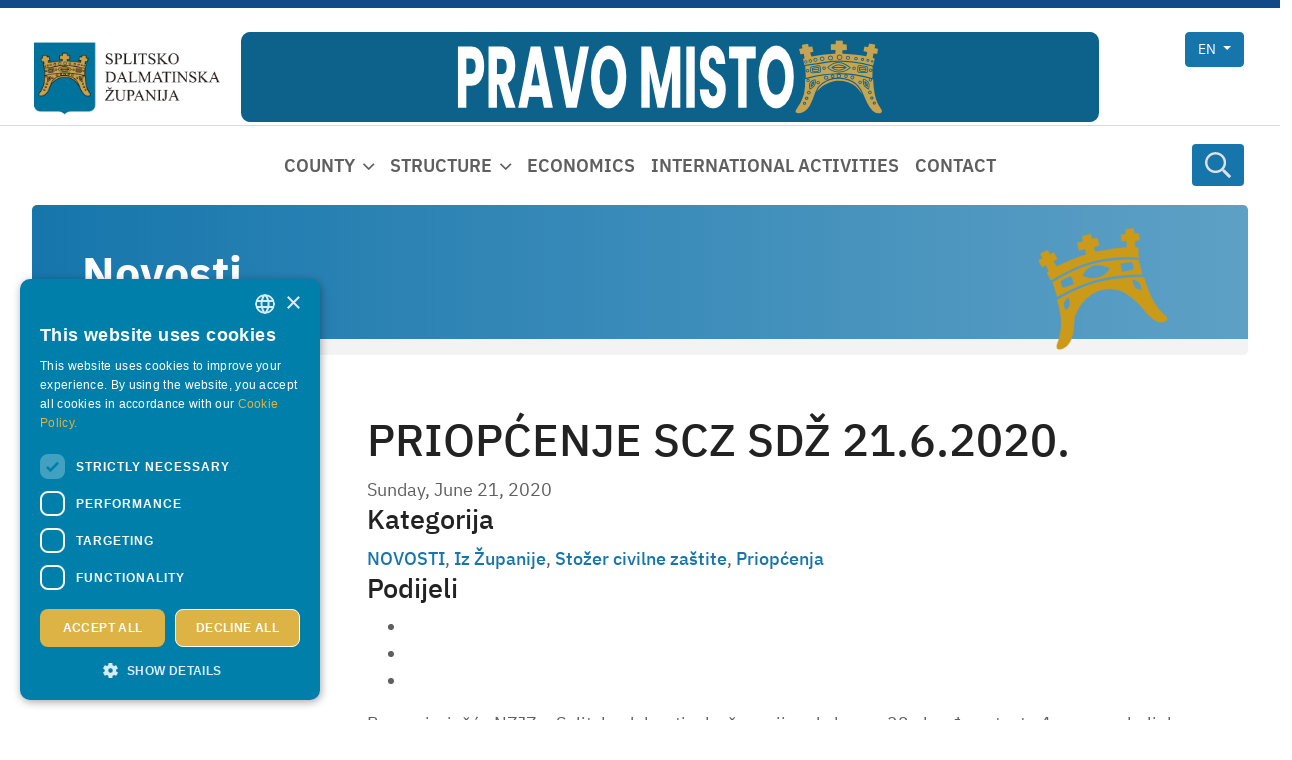

--- FILE ---
content_type: text/html; charset=utf-8
request_url: https://www.dalmacija.hr/en/povjerenstvo-za-ravnopravnost-spolova/novosti/priopcenje-scz-sdz-2162020
body_size: 18880
content:
<!DOCTYPE html>
<html  lang="en-US">
<head id="Head"><meta name="viewport" content="width=device-width, initial-scale=1, shrink-to-fit=no" /><meta content="text/html; charset=UTF-8" http-equiv="Content-Type" />
<meta name="REVISIT-AFTER" content="1 DAYS" />
<meta name="RATING" content="GENERAL" />
<meta name="RESOURCE-TYPE" content="DOCUMENT" />
<meta content="text/javascript" http-equiv="Content-Script-Type" />
<meta content="text/css" http-equiv="Content-Style-Type" />
<title>
	 PRIOPĆENJE SCZ SDŽ 21.6.2020. - Split-Dalmatia county
</title><meta id="MetaDescription" name="description" content="Prema izvješću NZJZ-a Splitsko dalmatinske županije od ukupno 32 obrađena testa 4 su novooboljele osobe. Od ukupnog broja  novooboljelih osoba 1..." /><meta id="MetaRobots" name="robots" content="INDEX, FOLLOW" /><link href="/DependencyHandler.axd/a00716763db6294a2c4db2d77a90eecb/539/css" type="text/css" rel="stylesheet"/><script src="/DependencyHandler.axd/27820b76aecfef55f40541ac19fc98f8/539/js" type="text/javascript"></script><link rel='SHORTCUT ICON' href='/Portals/0/favicon.ico?ver=jiVsbVphsZp9VrcgBPDLVw%3d%3d' type='image/x-icon' /><meta name="eds__GmapsInitData" content="{&quot;instanceGlobal&quot;:&quot;EasyDnnSolutions1_1_instance&quot;,&quot;google&quot;:{&quot;maps&quot;:{&quot;api&quot;:{&quot;key&quot;:&quot;&quot;,&quot;libraries&quot;:[&quot;geometry&quot;,&quot;places&quot;]}}}}" /><meta property="og:site_name" content="Split-Dalmatia county" />
<meta property="og:title" content="PRIOPĆENJE SCZ SDŽ 21.6.2020." />
<meta property="og:description" content="Prema izvješću NZJZ-a Splitsko dalmatinske županije od ukupno 32 obrađena testa 4 su novooboljele osobe. Od ukupnog broja&nbsp; novooboljelih osoba 1 osoba ima prebivalište na području grada Splita, a 3 osobe na području grada Zagreba. Svi novooboljeli su obiteljski kontakti osoba koje su bile u inozemstvu, te se sve 4 osobe nalaze u samoizolaciji na istoj adresi u gradu Splitu.
129 osoba nalazi se u samoizolaciji.
1 osoba je hospitalizirana u KBC - u Split.

Stožer civilne..." />
<meta property="og:url" content="https://www.dalmacija.hr/en/povjerenstvo-za-ravnopravnost-spolova/novosti/priopcenje-scz-sdz-2162020" />
<meta property="og:type" content="article" />

<meta property="og:image" content="https://www.dalmacija.hr/Portals/0/EasyDNNnews/27182/img-GRB-SCZ-SD%C5%BD3.jpg" />

<meta name="twitter:card" content="summary_large_image" />
<meta name="twitter:title" content="PRIOPĆENJE SCZ SDŽ 21.6.2020." />
<meta name="twitter:description" content="Prema izvješću NZJZ-a Splitsko dalmatinske županije od ukupno 32 obrađena testa 4 su novooboljele osobe. Od ukupnog broja&nbsp; novooboljelih osoba 1 osoba ima prebivalište na području grada..." />

<meta name="twitter:image" content="https://www.dalmacija.hr/Portals/0/EasyDNNnews/27182/img-GRB-SCZ-SD%C5%BD3.jpg" />
<script type="application/ld+json">{
	"@context": "http://schema.org",
	"@type": "NewsArticle",
	"mainEntityOfPage": {
	  "@type": "WebPage",
	  "@id": "https://www.dalmacija.hr/en/uredivanje/svi-clanci/priopcenje-scz-sdz-2162020"
	},
	"headline": "PRIOPĆENJE SCZ SDŽ 21.6.2020.",
	"image": {
		"@type": "ImageObject",
		"url": "https://www.dalmacija.hr/Portals/0/EasyDNNnews/27182/img-GRB-SCZ-SD%C5%BD3.jpg"
	  },
	"datePublished": "2020-06-21T13:00:00.0000000",
	"dateModified": "2020-06-21T13:04:25.1230000",
	"author": {
	  "@type": "Person",
	  "name": "Marina Matković"
	},
	 "publisher": {
	  "@type": "Organization",
	  "name": "Split-Dalmatia county",
	  "logo": {
		"@type": "ImageObject",
		"url": "https://www.dalmacija.hr/Portals/0/logo-sdz-new.png?ver=VsrpFMQsHIgaRAa4PF6Dww%3d%3d"
	  }
	},
	"description": ""
  }
  </script>     
        
					<!-- Google Tag Manager -->
					<script>(function(w,d,s,l,i){w[l]=w[l]||[];w[l].push({'gtm.start':
					new Date().getTime(),event:'gtm.js'});var f=d.getElementsByTagName(s)[0],
					j=d.createElement(s),dl=l!='dataLayer'?'&l='+l:'';j.async=true;j.src=
					'https://www.googletagmanager.com/gtm.js?id='+i+dl;f.parentNode.insertBefore(j,f);
					})(window,document,'script','dataLayer','GTM-MKX6GGZ');</script>
					<!-- End Google Tag Manager -->
        
		  	<meta name="mobile-web-app-capable" content="yes" /><meta name="apple-mobile-web-app-title" content="Netmedia Sistemi" /><meta name="application-name" content="Netmedia Sistemi" /><meta name="msapplication-TileColor" content="#2b5797" /><meta name="msapplication-TileImage" content="/Portals/_default/skins/ssk5/images/favicons/ms-icon-144x144.png?v=dLLkRzL3MB" /><meta name="msapplication-config" content="/Portals/_default/Skins/SSK5/images/favicons/browserconfig.xml?v=dLLkRzL3MB" /><meta name="theme-color" content="#ffffff" /><meta name="theme-version" content="3.2" /></head>
<body id="Body" class=" portal-0 root-id-71 tab-id-762 tab-level-3 lang-en c-page c-page--inner l-skin--aside--ddr">     
        
					<!-- Google Tag Manager (noscript) -->
					<noscript><iframe src="https://www.googletagmanager.com/ns.html?id=GTM-MKX6GGZ"
					height="0" width="0" style="display:none;visibility:hidden"></iframe></noscript>
					<!-- End Google Tag Manager (noscript) -->
        
		 		

    <form method="post" action="/en/povjerenstvo-za-ravnopravnost-spolova/novosti/priopcenje-scz-sdz-2162020" id="Form" enctype="multipart/form-data">
<div class="aspNetHidden">
<input type="hidden" name="__EVENTTARGET" id="__EVENTTARGET" value="" />
<input type="hidden" name="__EVENTARGUMENT" id="__EVENTARGUMENT" value="" />
<input type="hidden" name="__VIEWSTATE" id="__VIEWSTATE" value="Ttd92mYrlAv8Fc7L/QNef6c30u8wSAT16Zv8dN3FxIbO1u57dNJOqxXj4YdltO4wkImJcorz49hurUTi05w8nsLwKQ7nSHciUfbMjNvUcqHO7Cugw6OOEV8rgaxnNTpTU/hcyH3DiZDLc6EfL7zbdhFveMFKyvkcyEHigbuXW+uLCznpF22xy1AkcQVz/RPBGm3WBTmn9NhO42pJIkdIIKQw+bFKejT0HYyf51rdCa5LeHyxmR0IIxbjIcg55d0a40rEY/1OH0aakUGV9Nc1k4x0kF0EGf6pBHg0SSvzR5MbR2R9KakzeiIVslYAbW79ss07SkropVEki/Rt4YBj3BR5/xK1BhReUH75VzFtGjiWOUl7AW0eLUm/n/igevuZhHTRwoZqiJ3XQbR6spxcJ9RVoZUVlm/Lbc3/Mfrv5YO7oENX789M6oz3zLLhee/fjL8PcAtzW30I6AtG7PJ+eRHisej7/hhy5sIVGQQpLNwtnCazpDf3uHYbbtv6hlHhfbSnBTp1OR2pwYNvOVd137TfHlYF0DgmK3xWcjIS4zYU3obQBKQeOtiUe/0giJwS5k6+srA3We4r3lZs1VwbXee0aMDjKBsT1Sz+cSHd443Qa4dNZFgpRebLAbjoCwUXOy/gtSX5yXivM5d3h2Ui/bh/PjSkwJ6b8H+TgWbvqIVwAWM9c39pO3jxRP6bShmzbahTk0GbrKl4pf9i0olDGdQSYP+EPyVsZ/[base64]/TVHN1TlhYSyO2YlH7XohMlXLLqoI/VgLsSqa42xX2CyYERmoCBQh7RheNYuSDflUZew18eAPi8tnVkEvYcBHjysRF61YVVO67HvpunJD8eWUEU2WZxGqJRzKlAQ9d6e3IIxTmTHpVDcQIvjkR+mcrLL4OYP0M8OIHVjJMyL4rRV/kHI6+0ri+9dqObu0dmyzxYdspNkGQujaa30fikDYrEOJl0fbtbiBmkQ1AyCgCgK/9E6Bcca5Pndgvl9GL4ySpACYc6VAn+dzfdoqe5uHoRt76pAoznhKxwfmqd2ROm7nSO4kdvfBZxxMHTRzvWxJiDKGjmvMtA4smZqPY0umB5D7PNu7GSZOQ5g39b+MqVII7MxaOLBd5YY+7FyJ/iC7WhkdrZIY27bK0R7vTsJYs5LUBNqNlx1NpzDd8gPagTWw39jnTk6F5cOckZw7u1WOdnPpPDGxmi3Y2i2H/9p6oOpKMmDT/GjmEzr9kdyGRi/vguWzIw8RK55nbHU/tLYvS/jUxLgG268fb8Rx/Q4IxugjbJ2BOt8U9bwKzd8929Q9b6vJtH2WUud7cSGyphdeZ8JdYCuprMC1dT+0u0GmhwC6rJk20rxfdQwysxrtvzRggFg7ZLkxAGo8BwTQqKpJOpAAbTv+j5f1v9Kp/h7BG0+r+i144fIDZRXD1UATg1f8NT7uohf9g2MpSIQibEf6z9Vzyk6pCTDWki9iCj7LS032rTV8Cn1G7U+MusLn8h7bMFM+ZFAX2Oy65WSl+Fh+je5W3P1jAHU7T/QZv2NPoZ4OhZFePgzZKIdvpQJfzNiwXdPuE0nV3tubwmD9BV5YqiAv7PGXPZzbe6kVpBPkrOudQtt102GsOjAnsiOQ+wd5SQ==" />
</div>

<script type="text/javascript">
//<![CDATA[
var theForm = document.forms['Form'];
if (!theForm) {
    theForm = document.Form;
}
function __doPostBack(eventTarget, eventArgument) {
    if (!theForm.onsubmit || (theForm.onsubmit() != false)) {
        theForm.__EVENTTARGET.value = eventTarget;
        theForm.__EVENTARGUMENT.value = eventArgument;
        theForm.submit();
    }
}
//]]>
</script>


<script src="https://ajax.aspnetcdn.com/ajax/4.6/1/WebForms.js" type="text/javascript"></script>
<script type="text/javascript">
//<![CDATA[
window.WebForm_PostBackOptions||document.write('<script type="text/javascript" src="/WebResource.axd?d=pynGkmcFUV3faRD6ir1UD-rLfaF08EFfBhWaIHrC1yeNLRA6mwfTvp3kcMA1&amp;t=638286151360000000"><\/script>');//]]>
</script>



<script src="//platform.twitter.com/widgets.js" type="text/javascript"></script>
<script src="//platform.linkedin.com/in.js" type="text/javascript"></script>
<script src="//assets.pinterest.com/js/pinit.js" type="text/javascript"></script>
<script src="https://ajax.aspnetcdn.com/ajax/4.6/1/MicrosoftAjax.js" type="text/javascript"></script>
<script type="text/javascript">
//<![CDATA[
(window.Sys && Sys._Application && Sys.Observer)||document.write('<script type="text/javascript" src="/ScriptResource.axd?d=NJmAwtEo3IoimrQH7Hd5GuNEbFk8qb2ysfZKab-0P_LjT8iKtdeAKPQQFqqOGTqxEwYmEu2sehqWdDUEJ2uOz1XVSdIV09cF4HCIKDdlFKxmO_4O-I8qpXgeDch34l2iAUdqwg2&t=13798092"><\/script>');//]]>
</script>

<script src="https://ajax.aspnetcdn.com/ajax/4.6/1/MicrosoftAjaxWebForms.js" type="text/javascript"></script>
<script type="text/javascript">
//<![CDATA[
(window.Sys && Sys.WebForms)||document.write('<script type="text/javascript" src="/ScriptResource.axd?d=dwY9oWetJoJu8scbd4AeUZ8KcSeTvz8DqtVJtWDQTi_D1kogzguQRP0jMeHqjJehN9nTscb9dJFwEJVIdWS8SoVGdXJOPaO7bbWH8la7EQ9atoOfreRbwZWfz0YyRpHMI6GMOGb_0G8A2mEX0&t=13798092"><\/script>');//]]>
</script>

<div class="aspNetHidden">

	<input type="hidden" name="__VIEWSTATEGENERATOR" id="__VIEWSTATEGENERATOR" value="CA0B0334" />
	<input type="hidden" name="__VIEWSTATEENCRYPTED" id="__VIEWSTATEENCRYPTED" value="" />
	<input type="hidden" name="__EVENTVALIDATION" id="__EVENTVALIDATION" value="bEfC16WUqml9tazvJ+3MF/IZrE+0P4DUVuFVMOPzL/AC1RACGy3jD0H7Xk0u0RMLEhbD27UnGw0hQypHtcccj0qCn+qhXhy1FZN90uxFwWB5RvfeGq1lM9rqvaFDmkIw0k7C8t1vophjqblWAnEGwvaAmirVG9auVzKZB5Usa6vdRzYaon+mt0km3QGHyOXEZUhgNA==" />
</div><script src="/DependencyHandler.axd/ae0d891dca19d45fcd141a12e31fd754/539/js" type="text/javascript"></script>
<script type="text/javascript">
//<![CDATA[
Sys.WebForms.PageRequestManager._initialize('ScriptManager', 'Form', ['tdnn$ctr1860$ViewEasyDNNNewsMain$ctl00$upPanelComments','dnn_ctr1860_ViewEasyDNNNewsMain_ctl00_upPanelComments'], [], [], 90, '');
//]]>
</script>

        
        
        














<!--40Fingers Stylehelper Conditions Return True-->
<!--40Fingers Stylehelper Conditions Return True-->
<!--40Fingers Stylehelper Conditions Return True-->
<!--40Fingers Stylehelper Conditions Return True-->





<!--40Fingers Stylehelper Conditions Return False -->

<!--CDF(Css|/Portals/_default/Skins/Sistemi/dist/css/accesibility.css|DnnFormBottomProvider|299)-->




<script src="https://cdnjs.cloudflare.com/ajax/libs/markdown-it/13.0.1/markdown-it.min.js" integrity="sha512-SYfDUYPg5xspsG6OOpXU366G8SZsdHOhqk/icdrYJ2E/WKZxPxze7d2HD3AyXpT7U22PZ5y74xRpqZ6A2bJ+kQ==" crossorigin="anonymous" referrerpolicy="no-referrer"></script>
<link rel="stylesheet" href="https://cdnjs.cloudflare.com/ajax/libs/highlight.js/11.6.0/styles/github-dark.min.css" integrity="sha512-rO+olRTkcf304DQBxSWxln8JXCzTHlKnIdnMUwYvQa9/Jd4cQaNkItIUj6Z4nvW1dqK0SKXLbn9h4KwZTNtAyw==" crossorigin="anonymous" referrerpolicy="no-referrer" />
<script src="https://cdnjs.cloudflare.com/ajax/libs/highlight.js/11.5.1/highlight.min.js" integrity="sha512-yUUc0qWm2rhM7X0EFe82LNnv2moqArj5nro/w1bi05A09hRVeIZbN6jlMoyu0+4I/Bu4Ck/85JQIU82T82M28w==" crossorigin="anonymous" referrerpolicy="no-referrer"></script>














<script>window.themePath = "/Portals/_default/Skins/Sistemi/";</script>



<section class="l-page">
  <header class="l-page__header">
    <div class="c-search-overlay js-search-overlay d-none">
	<div class="c-search-overlay__wrapper container">

		<a class="c-search-overlay__close-button js-toggle-search-overlay">
			<svg xmlns="http://www.w3.org/2000/svg" width="20" height="20" viewBox="0 0 15 15"
			fill="none" stroke="blue">
				<path stroke-width="2.5" stroke-miterlimit="10" d="M15 0L0 15M0 0l15 15"></path>
			</svg>
		</a>

		<section class="c-search-overlay__content">
			<div class="c-search-form">
				<span id="dnn_dnnSearchOverlay_ClassicSearch">
    
    
    <span class="searchInputContainer" data-moreresults="See More Results" data-noresult="No Results Found">
        <input name="dnn$dnnSearchOverlay$txtSearch" type="text" maxlength="255" size="20" id="dnn_dnnSearchOverlay_txtSearch" class="NormalTextBox" aria-label="Search" autocomplete="off" placeholder="Search..." />
        <a class="dnnSearchBoxClearText" title="Clear search text"></a>
    </span>
    <a id="dnn_dnnSearchOverlay_cmdSearch" class="c-search-form__button js-search-form__button" href="javascript:__doPostBack(&#39;dnn$dnnSearchOverlay$cmdSearch&#39;,&#39;&#39;)">Search</a>
</span>


<script type="text/javascript">
    $(function() {
        if (typeof dnn != "undefined" && typeof dnn.searchSkinObject != "undefined") {
            var searchSkinObject = new dnn.searchSkinObject({
                delayTriggerAutoSearch : 400,
                minCharRequiredTriggerAutoSearch : 2,
                searchType: 'S',
                enableWildSearch: true,
                cultureCode: 'en-US',
                portalId: -1
                }
            );
            searchSkinObject.init();
            
            
            // attach classic search
            var siteBtn = $('#dnn_dnnSearchOverlay_SiteRadioButton');
            var webBtn = $('#dnn_dnnSearchOverlay_WebRadioButton');
            var clickHandler = function() {
                if (siteBtn.is(':checked')) searchSkinObject.settings.searchType = 'S';
                else searchSkinObject.settings.searchType = 'W';
            };
            siteBtn.on('change', clickHandler);
            webBtn.on('change', clickHandler);
            
            
        }
    });
</script>

			</div>
		</section>
		
	</div>
</div>



<div class="l-page__header l-header">

  <section class="l-header--top l-header__row">
    <div class="l-row">
      
        <div class="l-logo col-4 col-lg-2">
          <a id="dnn_dnnLOGOHeader_hypLogo" title="Split-Dalmatia county" aria-label="Split-Dalmatia county" href="https://www.dalmacija.hr/en/"><img id="dnn_dnnLOGOHeader_imgLogo" class="c-logo" src="/Portals/0/logo-sdz-new.png?ver=VsrpFMQsHIgaRAa4PF6Dww%3d%3d" alt="Split-Dalmatia county" /></a>
        </div>

        <div class="l-banner col-7 col-xl-8 d-none d-lg-block">
          <a href="https://pravomisto.hr/" target="_blank">
            <img src="/images/banner-pravo-misto.png" class="c-header-banner">
          </a>
        </div>

        <div class="l-header__menu-wrapper col-4 col-lg-2">
          <div class="l-header--right">

            <div class="l-header--mobile d-flex d-lg-none justify-content-end">
              
              <div class="l-header--right">
                <div class="l-search__button">
                  <span class="c-search__icon js-toggle-search-overlay">
   <svg width="12" height="13" viewBox="0 0 12 13" xmlns="http://www.w3.org/2000/svg">
      <path d="M11.9062 11.4922L9.07031 8.65625C9 8.60938 8.92969 8.5625 8.85938 8.5625H8.55469C9.28125 7.71875 9.75 6.59375 9.75 5.375C9.75 2.70312 7.54688 0.5 4.875 0.5C2.17969 0.5 0 2.70312 0 5.375C0 8.07031 2.17969 10.25 4.875 10.25C6.09375 10.25 7.19531 9.80469 8.0625 9.07812V9.38281C8.0625 9.45312 8.08594 9.52344 8.13281 9.59375L10.9688 12.4297C11.0859 12.5469 11.2734 12.5469 11.3672 12.4297L11.9062 11.8906C12.0234 11.7969 12.0234 11.6094 11.9062 11.4922ZM4.875 9.125C2.78906 9.125 1.125 7.46094 1.125 5.375C1.125 3.3125 2.78906 1.625 4.875 1.625C6.9375 1.625 8.625 3.3125 8.625 5.375C8.625 7.46094 6.9375 9.125 4.875 9.125Z"></path>
   </svg>
</span>

                </div>

                <nav class="l-nav__mmenu">
                  <a href="#js-offcanvas-nav" class="js-mmenu-button">
	<i class="fa-solid fa-bars-staggered"></i>
</a>
<nav id="js-offcanvas-nav" class="offcanvas-nav">
	<ul>
		


        
            <li class="first has-children">
                    <a href="https://www.dalmacija.hr/en/county">County</a>
                                    <ul>
                            
            <li class="first">
                    <a href="https://www.dalmacija.hr/en/county/information">Information</a>
                            </li>
            <li class="">
                    <a href="https://www.dalmacija.hr/en/county/history">History</a>
                            </li>
            <li class="last">
                    <a href="https://www.dalmacija.hr/en/county/institutions-and-businesses">Institutions and Businesses</a>
                            </li>
        

                    </ul>
            </li>
            <li class="has-children">
                    <a href="https://www.dalmacija.hr/en/structure">Structure</a>
                                    <ul>
                            
            <li class="first has-children">
                    <a href="https://www.dalmacija.hr/en/structure/assembly">Assembly</a>
                                    <ul>
                            
            <li class="first">
                    <a href="https://www.dalmacija.hr/en/structure/assembly/president-of-county-assembly">President of County Assembly</a>
                            </li>
            <li class="">
                    <a href="https://www.dalmacija.hr/en/structure/assembly/county-assembly">County Assembly</a>
                            </li>
            <li class="last">
                    <a href="https://www.dalmacija.hr/en/structure/assemblyassemblys-working-bodies">Assemblys Working Bodies</a>
                            </li>
        

                    </ul>
            </li>
            <li class="">
                    <a href="https://www.dalmacija.hr/en/structure/county-prfect">County prfect</a>
                            </li>
            <li class="last">
                    <a href="https://www.dalmacija.hr/en/structure/administrative-departments">Administrative Departments</a>
                            </li>
        

                    </ul>
            </li>
            <li class="">
                    <a href="https://www.dalmacija.hr/en/economics">Economics</a>
                            </li>
            <li class="">
                    <a href="https://www.dalmacija.hr/en/international-activities">International activities</a>
                            </li>
            <li class="last">
                    <a href="https://www.dalmacija.hr/en/contact">Contact</a>
                            </li>
        


			
	

      <li class="Divider">Social networks</li>
      

                  <li class='c-item '>
                     <a class='c-item__link' href='https://www.facebook.com/sdzupanija' target='_self'><object class='o-image o-image--svg-object' type='image/svg+xml' data='/Portals/0/adam/Core/OVkX6vyzXEKnIs54X__Fkg/Icon/facebook.svg'></object><span class='o-title'>Facebook</span></a>
                  </li>
               
                  <li class='c-item '>
                     <a class='c-item__link' href='https://www.youtube.com/user/SDZupanija' target='_self'><object class='o-image o-image--svg-object' type='image/svg+xml' data='/Portals/0/adam/Core/fyB4s2NMDUiI_kJjzkRMvQ/Icon/youtube.svg'></object><span class='o-title'>Youtube</span></a>
                  </li>
               



	</ul>
</nav>

<script>
document.addEventListener ( "DOMContentLoaded", function() 
{
	const mmenuButton = document.querySelector('.js-mmenu-button');

	window.mmenu = new Mmenu( "#js-offcanvas-nav", 
		{
			hooks: {
				"openPanel:start": (panel) => {
					const ul = panel.querySelector('ul');
					const mmNavbarTitle = panel.querySelector('.mm-navbar__title');
					if(ul.dataset.parentName) mmNavbarTitle.innerHTML = "<div class='l-title'><h3 class='c-title'>"+ul.dataset.parentName+"</h3><h4 class='c-subtitle'>"+bodyTypesTitle+"</h4></div>";
				}
			},
			setSelected: {
				"current":true,
				"current":"detect",
				"parent":true
			},
			navbars: [
			/*
				{
					"position": "top",
					"content": [
						"<a href='/'><img src='/Portals/0/logo-sdz-new.png'/>Split-Dalmatia county</a>"
					]
				},
			*/
				{
					"position": "bottom",
					"content": [
						"<a href='/'>HR</a>",
						"<a href='/en/'>EN</a>"
					]
				}
			],
			extensions: {
        "all" : [
          "position-front",
          "position-right",
          // "pagedim-black"
        ]
        , "(max-width: 400px)": ["fullscreen"]
      }
		},
		{
			// configuration
			// offCanvas: { page: { nodetype: "form", selector: "#Form" } }
			offCanvas: 
			{
				page: { 
					nodetype: "form", 
					selector: "#Form" 
				} 
			}
		}
	);
});
</script>

                </nav>
              </div>

            </div>

            <nav class="l-nav__top d-none d-lg-flex">
                <div class="language-object" >


   <nav class="dropdown c-lang__twoletters--dropdown">
   <a class="btn btn-primary dropdown-toggle" href="#" role="button" id="dropdownMenuLink" data-toggle="dropdown" aria-haspopup="true" aria-expanded="false">
      en
   </a>

   <div class="dropdown-menu c-list" aria-labelledby="dropdownMenuLink">

   <a class="c-item dropdown-item" href="https://www.dalmacija.hr/ustroj/povjerenstva-i-savjeti/povjerenstvo-za-ravnopravnost-spolova/novosti/priopcenje-scz-sdz-2162020">hr</a>

   <a class="c-item dropdown-item" href="https://www.dalmacija.hr/en/ustroj/povjerenstva-i-savjeti/povjerenstvo-za-ravnopravnost-spolova/novosti/priopcenje-scz-sdz-2162020">en</a>
</div></nav>
</div>
<style>
   .c-lang__twoletters--dropdown .dropdown-menu { min-width: auto; }
   .c-lang__twoletters--dropdown .c-item, .c-lang__twoletters--dropdown .dropdown-toggle { text-transform: uppercase; }
</style>

                
            </nav>

        </div>
    </div>
  </section>

<div class="p-2 d-block d-lg-none">
  <div class="l-header--banner text-center mb-2" style="background: #00628B; border-radius: 5px; padding: 10px;">
    <a href="https://pravomisto.hr/" target="_blank">
      <img src="/images/pravo-misto-banner.svg" class="c-header--banner" />
    </a>
  </div>
</div>

  


  <section class="l-header--main l-header__row d-none d-lg-flex">
    <div class="l-container"><div class="l-row l-menu-row">

        <div class="l-header__menu-wrapper">

          <div class="l-header--main-right">
              <nav class="l-nav__main">
                <ul class="c-list">
                    



<div class="c-nav c-nav--navbar" id="navbarSupportedContent">
			<ul class="navbar-nav navbar-expand-lg mr-auto" role="navigation" aria-label="Primary navigation">

					<li class="nav-item dropdown">
								<a href="https://www.dalmacija.hr/en/county" class="nav-link dropdown-toggle--hover " role="button" aria-haspopup="true" aria-expanded="false">County</a>

			<div class="dropdown-menu">

						<a href="https://www.dalmacija.hr/en/county/information" class="dropdown-item ">Information</a>
						<a href="https://www.dalmacija.hr/en/county/history" class="dropdown-item ">History</a>
						<a href="https://www.dalmacija.hr/en/county/institutions-and-businesses" class="dropdown-item ">Institutions and Businesses</a>

			</div>
					</li>
					<li class="nav-item dropdown">
								<a href="https://www.dalmacija.hr/en/structure" class="nav-link dropdown-toggle--hover " role="button" aria-haspopup="true" aria-expanded="false">Structure</a>

			<div class="dropdown-menu">

						<a href="https://www.dalmacija.hr/en/structure/assembly" class="dropdown-item ">Assembly</a>
						<a href="https://www.dalmacija.hr/en/structure/county-prfect" class="dropdown-item ">County prfect</a>
						<a href="https://www.dalmacija.hr/en/structure/administrative-departments" class="dropdown-item ">Administrative Departments</a>

			</div>
					</li>
					<li class="nav-item ">
								<a href="https://www.dalmacija.hr/en/economics" class="nav-link ">Economics</a>

					</li>
					<li class="nav-item ">
								<a href="https://www.dalmacija.hr/en/international-activities" class="nav-link ">International activities</a>

					</li>
					<li class="nav-item ">
								<a href="https://www.dalmacija.hr/en/contact" class="nav-link ">Contact</a>

					</li>

			</ul>

</div>

                </ul>
              </nav>

          </div>

        </div>

    </div></div>

    <div class="l-search__button">
        <span class="c-search__icon js-toggle-search-overlay">
   <svg width="12" height="13" viewBox="0 0 12 13" xmlns="http://www.w3.org/2000/svg">
      <path d="M11.9062 11.4922L9.07031 8.65625C9 8.60938 8.92969 8.5625 8.85938 8.5625H8.55469C9.28125 7.71875 9.75 6.59375 9.75 5.375C9.75 2.70312 7.54688 0.5 4.875 0.5C2.17969 0.5 0 2.70312 0 5.375C0 8.07031 2.17969 10.25 4.875 10.25C6.09375 10.25 7.19531 9.80469 8.0625 9.07812V9.38281C8.0625 9.45312 8.08594 9.52344 8.13281 9.59375L10.9688 12.4297C11.0859 12.5469 11.2734 12.5469 11.3672 12.4297L11.9062 11.8906C12.0234 11.7969 12.0234 11.6094 11.9062 11.4922ZM4.875 9.125C2.78906 9.125 1.125 7.46094 1.125 5.375C1.125 3.3125 2.78906 1.625 4.875 1.625C6.9375 1.625 8.625 3.3125 8.625 5.375C8.625 7.46094 6.9375 9.125 4.875 9.125Z"></path>
   </svg>
</span>

    </div>

  </section>


  

</div>







<script>
  document.addEventListener("DOMContentLoaded", function () {
    const flipCards = document.querySelectorAll(".flip-card");

    flipCards.forEach((card) => {
      setInterval(() => {
        card.classList.toggle("flipped");
      }, 3000); // Flips every 4 seconds
    });
  });
</script>
  </header>

  <section class="l-hero-section">
    <div class="l-hero l-hero--small">
      <div class="container">
        <div class="c-title">
          <h1 class="o-title">
             Novosti
          </h1>
        </div>
        <div class="l-crown">
          <div class="l-crown-logo">
            <img src="/images/crown.png" class="c-crown-logo" />
          </div>
        </div>
      </div>

    </div>
    <div class="l-breadcrumb">
        

<div class="c-breadcrumb c-breadcrumb-wrapper">
   <nav aria-label="breadcrumb" class="c-breadcrumb-container container">
      <ol class="breadcrumb">
         
      </ol>
   </nav>
</div>

    </div>
  </section>

  <main class="l-page__content container">
    <div class="row">
      <aside id="ddr-aside" class="l-page__aside col-12 col-lg-3">
        





<div id="nav-12d3c073" class="c-ddr c-ddr--tree">
  
</div>

<script>
  document.addEventListener('DOMContentLoaded', function() {
    const navItems = document.querySelectorAll('#nav-12d3c073 .js-toggle');
    
    if(navItems) {
      navItems.forEach(
        function(element) {
          element.addEventListener ('click', function (item) { 
            item.currentTarget
              .closest('.c-item')
              .classList.toggle('is-open');
          });
        }
      )
    };
  });
</script>

        <div id="dnn_AsidePane" class="l-pane l-pane--aside DNNEmptyPane"></div>
      </aside>
      <main class="l-page__main l-main col-12 col-lg-9" role="main">
        <section id="dnn_ContentPane" class="l-pane l-pane--main"><div class="DnnModule DnnModule-EasyDNNnews DnnModule-1860"><a name="1860"></a>
<div class="l-mc">
  <div id="dnn_ctr1860_ContentPane" class="l-mc__content"><!-- Start_Module_1860 --><div id="dnn_ctr1860_ModuleContent">
	

<script type="text/javascript">
	/*<![CDATA[*/
	
	eds3_5_jq(function ($) {var $articleContentWrapper = $('#dnn_ctr1860_ViewEasyDNNNewsMain_ctl00_pnlViewArticle');$articleContentWrapper.on('click', 'a[rel^="ednSmbLight"]', function () {var $clicked = $(this),$smbItems = $('a[rel^="ednSmbLight"]'),i = 0,lightboxItems = [],lightboxOptions = {openAt: 0,mobile: false, cssClass: 'modern'};$smbItems.each(function () {if (this == $clicked[0])lightboxOptions.openAt = i;lightboxItems.push($(this).data('smbdata'));i++;});new SmbLight_1(lightboxItems,lightboxOptions);return false;})});
	
	
	
	
	
	
	
	
	

	eds3_5_jq(function ($) {
		if (typeof edn_fluidvids != 'undefined')
			edn_fluidvids.init({
				selector: ['.edn_fluidVideo iframe'],
				players: ['www.youtube.com', 'player.vimeo.com']
			});
		
		
		

	});
	/*]]>*/
</script>



<div class="eds_news_module_1860 news eds_subCollection_news eds_news_SDZ2016 eds_template_Details_Article_SDZ_Novosti_Sekcija eds_templateGroup_newsDetailsArticleDefault eds_styleSwitchCriteria_module-1860">
	

	

	

	

	<div id="dnn_ctr1860_ViewEasyDNNNewsMain_ctl00_pnlViewArticle">
		
		
		
		
		
    <section class="article-wrap">
        <article class="article-detail">

		
		
		


		
    <div class="o-grid-row">
        <div class="article-detail__content -">
            <header class="article-detail__head">
                <h1 class="article-detail__title">PRIOPĆENJE SCZ SDŽ 21.6.2020.</h1>
                
                
                <div class="article-detail__content__gallery"></div>
                
            </header>
            <div class="o-grid-row">
                <aside class="article-detail__content-meta">
                    <div class="article-detail__date">
                        Sunday, June 21, 2020
                    </div>
                    <div class="article-detail__category">
                        <h4 class="content-meta__title">Kategorija</h4>
                        <div class="article-category__list">
                            <a href="https://www.dalmacija.hr/en/ustroj/povjerenstva-i-savjeti/povjerenstvo-za-ravnopravnost-spolova/novosti/kategorija/novosti" class="NOVOSTI EDNcategorycolor-default">NOVOSTI</a>, <a href="https://www.dalmacija.hr/en/ustroj/povjerenstva-i-savjeti/povjerenstvo-za-ravnopravnost-spolova/novosti/kategorija/iz-zupanije" class="Iz_upanije EDNcategorycolor-default">Iz Županije</a>, <a href="https://www.dalmacija.hr/en/ustroj/povjerenstva-i-savjeti/povjerenstvo-za-ravnopravnost-spolova/novosti/kategorija/stozer-civilne-zastite" class="Sto_er_civilne_za_tite EDNcategorycolor-default">Stožer civilne zaštite</a>, <a href="https://www.dalmacija.hr/en/ustroj/povjerenstva-i-savjeti/povjerenstvo-za-ravnopravnost-spolova/novosti/kategorija/priopcenja" class="Priop_enja EDNcategorycolor-default">Priopćenja</a>
                        </div>
                    </div>
                    
                    <div class="article-detail__social-network">
                        <h4 class="content-meta__title">Podijeli</h4>
                        <ul class="o-list-inline">
                            <li class="o-link-list__item">
                            <a href="https://www.facebook.com/sharer/sharer.php?&u=https://www.dalmacija.hr/Default.aspx?language=en-us&amp;tabid=762&amp;artmid=1860&amp;articleid=27182" onclick="window.open(this.href, '', 'menubar=no,toolbar=no,resizable=yes,scrollbars=yes,height=600,width=600');return false;" rel="nofollow" target="_new" id="js-fb-share-button"><i class="icon icon-facebook2"></i></a>
                            </li>
                            <li class="o-link-list__item">
                            <a href="https://twitter.com/share?url=https://www.dalmacija.hr/Default.aspx?language=en-us&amp;tabid=762&amp;artmid=1860&amp;articleid=27182" onclick="window.open(this.href, '', 'menubar=no,toolbar=no,resizable=yes,scrollbars=yes,height=600,width=600');return false;" rel="nofollow" target="_new" id="js-tw-share-button"><i class="icon icon-twitter"></i></a>
                            </li>
                            <li class="o-link-list__item">
                            <a href="mailto:?subject=PRIOPĆENJE SCZ SDŽ 21.6.2020.&amp;body=https://www.dalmacija.hr/Default.aspx?language=en-us&amp;tabid=762&amp;artmid=1860&amp;articleid=27182" id="js-email-share-button"><i class="icon icon-mail"></i></a>
                            </li>
                        </ul>
                    </div>
                </aside>
                <div class="article-detail__content-body">
                    <div class="article-detail__content__article"><p>Prema izvješću NZJZ-a Splitsko dalmatinske županije od ukupno 32 obrađena testa 4 su novooboljele osobe. Od ukupnog broja&nbsp; novooboljelih osoba 1 osoba ima prebivalište na području grada Splita, a 3 osobe na području grada Zagreba. Svi novooboljeli su obiteljski kontakti osoba koje su bile u inozemstvu, te se sve 4 osobe nalaze u samoizolaciji na istoj adresi u gradu Splitu.<br />
129 osoba nalazi se u samoizolaciji.<br />
1 osoba je hospitalizirana u KBC - u Split.<br />
<br />
Stožer civilne zaštite<br />
Splitsko-dalmatinske županije</p></div>
                    <div class="article-detail__content__add-ons">
                        
                        
                    </div>
                </div>
            </div>
        </div>
    </div>
        
        </article>

		
		


		
		


		<div id="dnn_ctr1860_ViewEasyDNNNewsMain_ctl00_pnlArticelImagesGallery" class="edn_article_gallery">
			
			<ul>
				
						<li>
							<a href='/Portals/0/EasyGalleryImages/4/1636/GRB-SCZ-SDŽ.jpg' rel="ednSmbLight" data-smbdata='{&#34;id&#34;:6817,&#34;type&#34;:&#34;image&#34;,&#34;src&#34;:&#34;/Portals/0/easygalleryimages/4/1636/grb-scz-sdž.jpg&#34;,&#34;socialUrl&#34;:&#34;&#34;,&#34;comments&#34;:{&#34;backend&#34;:&#34;&#34;,&#34;count&#34;:0},&#34;likes&#34;:{&#34;likedByUser&#34;:false,&#34;numOfLikes&#34;:0}}'>
								<img id="dnn_ctr1860_ViewEasyDNNNewsMain_ctl00_repArticleImages_imgArticleGalleryImage_0" alt="" src="/Portals/0/EasyDNNNews/27182/thumbs/1860/100100cthumbGRB-SCZ-SD%c5%bd.jpg" /></a>
							</a>
						</li>
					
			</ul>
		
		</div>
		
		<input type="hidden" name="dnn$ctr1860$ViewEasyDNNNewsMain$ctl00$hfRate" id="dnn_ctr1860_ViewEasyDNNNewsMain_ctl00_hfRate" value=" .000" />
		<script type="text/javascript">
			// <![CDATA[
			eds3_5_jq(function ($) {
				var isArticleRated = false;
				if (!false)
					isArticleRated = $.cookie("EDNA-127182");
				var $rate_it = $(".EDN_article_rateit.M1860");

				$rate_it.bind('rated reset', function (e) {
					var ri = $(this),
						value = ri.rateit('value'),
						articleid = 27182,
						portalId = 0,
						moduleId = 1860,
						tabId = 762;

					$rate_it.rateit('readonly', true);
					ri.rateit('readonly', true);

					if (!false)
						$.cookie("EDNA-127182", "true");

					document.getElementById("dnn_ctr1860_ViewEasyDNNNewsMain_ctl00_hfRate").value = value;

					$.ajax({
						url: "/DesktopModules/EasyDNNNews/ashx/RateArticle.ashx",
						type: "POST",
						cache: false,
						dataType: 'json',
						timeout: 15000,
						data: {
							portalId: portalId,
							moduleId: moduleId,
							tabId: tabId,
							articleid: articleid,
							ratingValue: value
						}
					})
						.done(function (response, status) {
							ri.siblings('.current_rating').text(response);
						})
						.fail(function () {
						})
						.always(function () {
						});
				})
					.rateit('value', document.getElementById("dnn_ctr1860_ViewEasyDNNNewsMain_ctl00_hfRate").value)
					.rateit('readonly', isArticleRated)
					.rateit('step', 1);

				$('#dnn_ctr1860_ViewEasyDNNNewsMain_ctl00_upPanelComments').on('click', '#dnn_ctr1860_ViewEasyDNNNewsMain_ctl00_lbAddComment', function () {
					var $lbAddComment = $('#dnn_ctr1860_ViewEasyDNNNewsMain_ctl00_lbAddComment'),
						noErrors = true,

						$authorNameInput = $('#dnn_ctr1860_ViewEasyDNNNewsMain_ctl00_tbAddCommentName'),
						$authorEmailInput = $('#dnn_ctr1860_ViewEasyDNNNewsMain_ctl00_tbAddCommentEmail'),
						$authorGDPRAgreement = $('#dnn_ctr1860_ViewEasyDNNNewsMain_ctl00_cbShowCommentsGDPRComplianceAgreementRules'),
						authorName,
						authorEmail,
						comment = $('#dnn_ctr1860_ViewEasyDNNNewsMain_ctl00_tbAddComment').val(),

						$noAuthorName = $('#dnn_ctr1860_ViewEasyDNNNewsMain_ctl00_lblAddCommentNameError'),
						$noAuthorEmail = $('#dnn_ctr1860_ViewEasyDNNNewsMain_ctl00_lblAddCommentEmailError'),
						$authorEmailNotValid = $('#dnn_ctr1860_ViewEasyDNNNewsMain_ctl00_lblAddCommentEmailValid'),
						$noComment = $('#dnn_ctr1860_ViewEasyDNNNewsMain_ctl00_lblAddCommentError'),
						$notValidCaptcha = $('#dnn_ctr1860_ViewEasyDNNNewsMain_ctl00_lblCaptchaError'),
						$noauthorGDPRAgreement = $('#dnn_ctr1860_ViewEasyDNNNewsMain_ctl00_lblShowCommentsGDPRComplianceAgreementError'),

						emailRegex = /^(([^<>()[\]\\.,;:\s@\"]+(\.[^<>()[\]\\.,;:\s@\"]+)*)|(\".+\"))@((\[[0-9]{1,3}\.[0-9]{1,3}\.[0-9]{1,3}\.[0-9]{1,3}\])|(([a-zA-Z\-0-9]+\.)+[a-zA-Z]{2,}))$/;


					if ($lbAddComment.data('disable'))
						return false;

					if ($authorNameInput.length > 0) {
						authorName = $authorNameInput.val();

						$noAuthorName.css('display', 'none');

						if (authorName == '') {
							$noAuthorName.css('display', 'block');
							noErrors = false;
						}
					}

					if ($authorEmailInput.length > 0) {
						authorEmail = $authorEmailInput.val();

						$noAuthorEmail.css('display', 'none');
						$authorEmailNotValid.css('display', 'none');

						if (authorEmail == '') {
							$noAuthorEmail.css('display', 'block');
							noErrors = false;
						} else if (!emailRegex.test(authorEmail)) {
							$authorEmailNotValid.css('display', 'block');
							noErrors = false;
						}
					}

					if ($authorGDPRAgreement.length > 0) {
						$noauthorGDPRAgreement.css('display', 'none');
						if (!$authorGDPRAgreement[0].checked) {
							$noauthorGDPRAgreement.css('display', 'block');
							noErrors = false;
						}
					}

					if ($('#dnn_ctr1860_ViewEasyDNNNewsMain_ctl00_pnlCommentsCaptcha').length > 0) {
						var commentsCaptchaResponse = grecaptcha.getResponse(window.eds_commentsform_captchaId);
						if (commentsCaptchaResponse.length == 0) {
							$('#dnn_ctr1860_ViewEasyDNNNewsMain_ctl00_hfCommentsFormCaptchaResponse').val('');
							$notValidCaptcha.css('display', 'block');
							noErrors = false;
						}
						else {
							$('#dnn_ctr1860_ViewEasyDNNNewsMain_ctl00_hfCommentsFormCaptchaResponse').val(commentsCaptchaResponse);
							$notValidCaptcha.css('display', 'none');
						}
					}

					if (comment == '') {
						$noComment.css('display', 'block');
						noErrors = false;
					} else
						$noComment.css('display', 'none');

					if (noErrors)
						$lbAddComment.data('disable', true);
					else
						return false;
				});
			});
			//*/ ]]>
		</script>
		<div id="dnn_ctr1860_ViewEasyDNNNewsMain_ctl00_upPanelComments">
			
				
				
				<input type="hidden" name="dnn$ctr1860$ViewEasyDNNNewsMain$ctl00$hfReplayToComment" id="dnn_ctr1860_ViewEasyDNNNewsMain_ctl00_hfReplayToComment" />
			
		</div>
		
		
    </section>
    <script>
        // Unwrap gallery div containers so Fotorama can work properly
        $(".js-gallery-unwrap").unwrap().unwrap();
        $("a.c-gallery__item--image").remove();
        // Initalize Fotorama
        setTimeout(function () { $('.js-gallery').fotorama(); }, 200);

        // Replace Sharing button urls
        var currentPageURL = window.location.href;
        document.getElementById("js-fb-share-button").href = "https://www.facebook.com/sharer/sharer.php?&u="+encodeURIComponent(currentPageURL);
        document.getElementById("js-tw-share-button").href = "https://twitter.com/share?url="+encodeURIComponent(currentPageURL);
        document.getElementById("js-email-share-button").href = "mailto:?subject=PRIOPĆENJE SCZ SDŽ 21.6.2020.&body=Članak s portala SDŽ: "+encodeURIComponent(currentPageURL);
    </script>

	
	</div>
	
	
	
</div>











</div><!-- End_Module_1860 --></div>
</div>
</div></section>
      </main>
    </div>
  </main>

  <section id="dnn_PaneFull" class="l-pane l-pane--full DNNEmptyPane"></section>

   <section class="l-section-4 l-bottom-gray">
    <div class="l-container">
      <div class="row l-body--row">
        <div class="col-12 col-lg-6">
            <div id="dnn_SectionPaneF" class="l-column DNNEmptyPane"></div>
        </div>
        <div class="col-12 col-lg-6">
            <div id="dnn_SectionPaneG" class="l-column DNNEmptyPane"></div>
        </div>
        <div class="col-12 col-lg-12">
            <div id="dnn_SectionPaneH" class="l-column DNNEmptyPane"></div>
        </div>
      </div>
    </div>
   </section>

   <section id="mobile-ddr" class="ddr-mobile"></section>

   <script>
     const mediaQuery = window.matchMedia('(max-width: 768px)')
     var el = document.getElementById('mobile-ddr'),
     elChild = document.getElementById("ddr-aside");

     if (mediaQuery.matches) {
      el.appendChild(elChild);
     }
   </script>


  <footer class="l-page__footer">
    <div class="l-container"><div class="l-row l-container-row">
   <div class="l-footer__primary">
      <div class="l-content">
  <div class="l-footer-logo">
      <img src="/images/sv-jeronim.png" class="c-footer-logo" loading="lazy" />
  </div>
</div>


   </div>
   <div class="l-footer__secondary">
      <div class="l-content">
   
   <div class="l-content__upper">
      <div class="l-content__upper--inner">
         <section class="c-nav page-links-footer" >
            
<nav id='nms-5a1a81ab' class='nms-page-links nms-page-links--basic '><ul class='c-list'>

                  <li class='c-item '>
                     <a class='c-item__link' href='/en/structure/county-prfect' target='_self'><span class='o-title'>County prfect</span></a>
                  </li>
               
                  <li class='c-item '>
                     <a class='c-item__link' href='/en/contact' target='_self'><span class='o-title'>Contact</span></a>
                  </li>
               
                  <li class='c-item '>
                     <a class='c-item__link' href='/en/structure' target='_self'><span class='o-title'>STRUCTURE</span></a>
                  </li>
               </ul></nav>



         </section>


         <ul class="l-bottom-privacy-menu">
            <li><a id="dnn_ctl11_hypTerms" class="o-link c-terms" rel="nofollow" href="https://www.dalmacija.hr/en/terms-of-use">Terms Of Use</a></li>
            <li><a id="dnn_ctl12_hypPrivacy" class="o-link c-privacy" rel="nofollow" href="https://www.dalmacija.hr/en/privacy-statement">Privacy Statement</a></li>
         </ul>
      </div>

   </div>

   <div class="l-content__lower">
      <div class="l-row-inner">
         <div class="l-social-links">
            <section class="c-nav c-nav--social-links">
               
<nav id='nms-90948cd6' class='nms-page-links nms-page-links--basic '><ul class='c-list'>

                  <li class='c-item '>
                     <a class='c-item__link' href='https://www.facebook.com/sdzupanija' target='_self'><object class='o-image o-image--svg-object' type='image/svg+xml' data='/Portals/0/adam/Core/OVkX6vyzXEKnIs54X__Fkg/Icon/facebook.svg'></object></a>
                  </li>
               
                  <li class='c-item '>
                     <a class='c-item__link' href='https://www.youtube.com/user/SDZupanija' target='_self'><object class='o-image o-image--svg-object' type='image/svg+xml' data='/Portals/0/adam/Core/fyB4s2NMDUiI_kJjzkRMvQ/Icon/youtube.svg'></object></a>
                  </li>
               </ul></nav>



            </section>
         </div>
         <div class="l-copyright-menu">
            <span id="dnn_dnnCopyright_lblCopyright" class="c-copyright">All rights reserved Split-Dalmatia county 2026</span>

            <div class="c-disclaimer c-disclaimer__developer">
               
            </div>
         </div>
      </div>
   </div>

</div>

<style>

.Normal ._CookieScriptReportPageCheckboxes {
  margin-bottom: 5rem;
}


.Normal ._CookieScriptReportPageSaveSettingButton {
    font-size: .875rem;
    text-transform: uppercase;
    padding: .575rem .75rem;
    color: #fff;
    background-color: #1676ac;
    border-radius: 6px;
    border-color: #1676ac;
    border: 0;
}


.Normal ._CookieScriptReportPageSaveSettingButton:hover {
    font-size: .875rem;
    text-transform: uppercase;
    padding: .575rem .75rem;
    color: #fff;
    background-color: #1676ac;
    border-radius: 6px;
    border-color: #1676ac;
    border: 0;
    opacity: 0.8;
}

.Normal h4 {
  padding: 1.5rem 0 0.5rem;
}

</style>

   </div>
</div></div>

  </footer>

</section>

        <input name="ScrollTop" type="hidden" id="ScrollTop" />
        <input name="__dnnVariable" type="hidden" id="__dnnVariable" autocomplete="off" value="`{`__scdoff`:`1`,`sf_siteRoot`:`/en/`,`sf_tabId`:`762`}" />
        <input name="__RequestVerificationToken" type="hidden" value="CULNwwpE0VQwUnzGsYI66rX8DLI9MCHR8P3q0EG6umpC4SbZyWrbvcKxgyH14YkI6wtuTQ2" /><script src="/DependencyHandler.axd/e24013c53025e46197328e36be46c344/539/js" type="text/javascript"></script><link href="/DependencyHandler.axd/46b8f115399632a4e5bcbaa73717859f/539/css" type="text/css" rel="stylesheet"/>
    </form>
    <!--CDF(Javascript|/js/dnncore.js|DnnBodyProvider|100)--><!--CDF(Javascript|/js/dnn.modalpopup.js|DnnBodyProvider|50)--><!--CDF(Css|/Portals/0/portal.css|DnnPageHeaderProvider|35)--><!--CDF(Javascript|/Resources/Search/SearchSkinObjectPreview.js|DnnBodyProvider|100)--><!--CDF(Javascript|/js/dnn.js|DnnBodyProvider|12)--><!--CDF(Javascript|/js/dnn.servicesframework.js|DnnBodyProvider|100)--><!--CDF(Javascript|/Portals/_default/Skins/Sistemi/dist/js/scripts.min.js|DnnFormBottomProvider|100)--><!--CDF(Javascript|/Portals/_default/Skins/Sistemi/dist/js/vendor/jsdetect.js|DnnFormBottomProvider|100)--><!--CDF(Javascript|/Portals/_default/Skins/Sistemi/dist/js/vendor/vue/vue.global.prod.min.js|DnnFormBottomProvider|100)--><!--CDF(Javascript|/Portals/_default/Skins/Sistemi/dist/js/vendor/bootstrap/bootstrap.bundle.min.js|DnnFormBottomProvider|100)--><!--CDF(Javascript|/Portals/_default/Skins/Sistemi/dist/js/vendor/bootstrap/bootstrap513.bundle.min.js|DnnFormBottomProvider|100)--><!--CDF(Javascript|/Portals/_default/Skins/Sistemi/dist/js/vendor/simpleLightbox/simpleLightbox.min.js|DnnFormBottomProvider|100)--><!--CDF(Css|/Portals/_default/Skins/Sistemi/dist/js/vendor/simpleLightbox/simpleLightbox.min.css|DnnPageHeaderProvider|100)--><!--CDF(Css|/Resources/Libraries/swiper/06_05_08/swiper.min.css|DnnPageHeaderProvider|100)--><!--CDF(Css|/Resources/Libraries/mmenu-js/08_05_22/mmenu.css|DnnPageHeaderProvider|100)--><!--CDF(Css|/Portals/_default/Skins/Sistemi/dist/css/styles.css|DnnPageHeaderProvider|15)--><!--CDF(Css|/Portals/_default/Skins/Sistemi/nav/breadcrumb/dist/styles.css|DnnPageHeaderProvider|100)--><!--CDF(Css|/Portals/_default/Skins/Sistemi/nav/breadcrumb/dist/styles.css|DnnPageHeaderProvider|100)--><!--CDF(Javascript|/DesktopModules/EasyDNNNews/static/eds_jquery/eds_jq.js|DnnPageHeaderProvider|5)--><!--CDF(Css|/DesktopModules/EasyDNNNews/static/rateit/css/rateit.css|DnnPageHeaderProvider|100)--><!--CDF(Javascript|/DesktopModules/EasyDNNNews/static/rateit/js/jquery.rateit_2.2.js|DnnBodyProvider|100)--><!--CDF(Css|/DesktopModules/EasyDNNNews/static/common/common.css|DnnPageHeaderProvider|101)--><!--CDF(Javascript|/DesktopModules/EasyDNNNews/js/jquery.cookie_2.2.js|DnnBodyProvider|101)--><!--CDF(Javascript|/DesktopModules/EasyDNNNews/static/fluidvids/fluidvids_custom.min.js|DnnBodyProvider|102)--><!--CDF(Css|/DesktopModules/EasyDNNNews/static/smbLight/themes/modern/modern.css|DnnPageHeaderProvider|102)--><!--CDF(Javascript|/DesktopModules/EasyDNNNews/static/imagesLoaded/imagesLoaded_3.1.4_2.2.min.js|DnnBodyProvider|103)--><!--CDF(Javascript|/DesktopModules/EasyDNNNews/static/smbLight/js/smbLight-1.4.1_2.2.js|DnnBodyProvider|104)--><!--CDF(Javascript|/DesktopModules/EasyDNNNews/static/hammerjs/hammer.2.0.4.min.js|DnnBodyProvider|105)--><!--CDF(Javascript|/DesktopModules/EasyDNNNews/static/EasyDnnSolutions/EasyDnnSolutions_1.1_2.2.js|DnnBodyProvider|106)--><!--CDF(Javascript|/Resources/libraries/jQuery-UI/01_13_02/jquery-ui.min.js|DnnPageHeaderProvider|10)--><!--CDF(Javascript|/Resources/libraries/jQuery/03_07_01/jquery.js|DnnPageHeaderProvider|5)--><!--CDF(Javascript|/Resources/libraries/jQuery-Migrate/03_04_01/jquery-migrate.js|DnnPageHeaderProvider|6)--><!--CDF(Javascript|/Resources/libraries/mmenu-js/08_05_22/mmenu.js|DnnFormBottomProvider|346)--><!--CDF(Javascript|/Resources/libraries/swiper/06_05_08/swiper-bundle.min.js|DnnFormBottomProvider|347)-->
    
</body>
</html>


--- FILE ---
content_type: image/svg+xml
request_url: https://www.dalmacija.hr/images/pravo-misto-banner.svg
body_size: 29778
content:
<svg width="228" height="39" viewBox="0 0 228 39" fill="none" xmlns="http://www.w3.org/2000/svg">
<g id="pravo-misto-logo 1" clip-path="url(#clip0_2702_4228)">
<g id="Group">
<path id="Vector" d="M15.0368 13.6659C15.0368 15.5622 14.7919 17.295 14.3021 18.8645C13.8123 20.434 13.0608 21.701 12.0464 22.6644C11.0309 23.6278 9.77167 24.1095 8.2675 24.1095H5.48611V35.859H1V3.12854H8.2675C9.73683 3.12854 10.9792 3.57862 11.9936 4.48089C13.008 5.38211 13.7691 6.62484 14.2757 8.21013C14.7834 9.79543 15.0368 11.6137 15.0368 13.6659ZM7.92655 17.7683C8.78367 17.7683 9.42228 17.411 9.84239 16.6963C10.2614 15.9817 10.4715 14.9708 10.4715 13.6659C10.4715 12.3599 10.2614 11.3502 9.84239 10.6355C9.42228 9.91981 8.78367 9.56249 7.92655 9.56249H5.48611V17.7683H7.92655Z" fill="white"/>
<path id="Vector_2" d="M26.7651 35.859L22.9345 23.5034H21.8589V35.859H17.3717V3.12854H24.902C26.3545 3.12854 27.5916 3.57862 28.6144 4.48089C29.6383 5.38211 30.4036 6.61746 30.9103 8.18695C31.418 9.75643 31.6713 11.5051 31.6713 13.433C31.6713 15.6085 31.3261 17.5512 30.6348 19.2608C29.9444 20.9705 28.9248 22.1827 27.5789 22.8973L31.8286 35.859H26.7651ZM21.8589 17.8621H24.6403C25.4615 17.8621 26.079 17.5048 26.4896 16.7891C26.9002 16.0744 27.106 15.0646 27.106 13.7587C27.106 12.5159 26.9002 11.5367 26.4896 10.821C26.079 10.1064 25.4615 9.74905 24.6403 9.74905H21.8589V17.8621Z" fill="white"/>
<path id="Vector_3" d="M45.9445 30.0775H39.0707L37.9687 35.859H33.2715L39.9363 3.12854H45.1306L51.7954 35.859H47.0465L45.9445 30.0775ZM44.7897 23.9229L42.5076 11.9404L40.2508 23.9229H44.7897Z" fill="white"/>
<path id="Vector_4" d="M71.1058 3.12854L64.573 35.859H58.9585L52.4257 3.12854H57.1999L61.7652 27.8398L66.3569 3.12854H71.1058Z" fill="white"/>
<path id="Vector_5" d="M81.6793 36.1857C79.9482 36.1857 78.3606 35.47 76.9177 34.0407C75.4747 32.6104 74.3284 30.614 73.4808 28.0495C72.6321 25.485 72.2078 22.6021 72.2078 19.3999C72.2078 16.1988 72.6321 13.3233 73.4808 10.7746C74.3284 8.22589 75.4747 6.23689 76.9177 4.80654C78.3606 3.37725 79.9482 2.6626 81.6793 2.6626C83.4114 2.6626 84.999 3.37725 86.4419 4.80654C87.8849 6.23689 89.0217 8.22589 89.8524 10.7746C90.6832 13.3233 91.099 16.1988 91.099 19.3999C91.099 22.6021 90.6789 25.485 89.8398 28.0495C88.9995 30.614 87.8627 32.6104 86.4282 34.0407C84.9948 35.47 83.4114 36.1857 81.6793 36.1857ZM81.6793 28.9117C83.1486 28.9117 84.3255 28.0411 85.209 26.3008C86.0915 24.5606 86.5338 22.2596 86.5338 19.3999C86.5338 16.5097 86.0915 14.2013 85.209 12.4769C84.3255 10.7514 83.1486 9.88919 81.6793 9.88919C80.193 9.88919 79.0077 10.744 78.1242 12.4537C77.2417 14.1634 76.7994 16.4781 76.7994 19.3999C76.7994 22.2912 77.2417 24.5996 78.1242 26.324C79.0077 28.0495 80.193 28.9117 81.6793 28.9117Z" fill="white"/>
<path id="Vector_6" d="M120.013 3.12854V35.859H115.526V16.2304L111.407 35.859H107.786L103.64 16.183V35.859H99.1541V3.12854H104.454L109.622 25.7886L114.738 3.12854H120.013Z" fill="white"/>
<path id="Vector_7" d="M127.726 3.12854H123.24V35.859H127.726V3.12854Z" fill="white"/>
<path id="Vector_8" d="M137.644 36.1857C136.297 36.1857 135.09 35.7968 134.023 35.0199C132.956 34.2431 132.103 33.0921 131.465 31.57C130.827 30.0469 130.49 28.2129 130.454 26.0679H135.23C135.3 27.28 135.536 28.2044 135.938 28.8421C136.341 29.4788 136.866 29.7982 137.513 29.7982C138.178 29.7982 138.702 29.5262 139.087 28.9823C139.472 28.4374 139.664 27.6837 139.664 26.7203C139.664 25.9119 139.511 25.2436 139.205 24.7155C138.899 24.1874 138.523 23.7521 138.077 23.4106C137.631 23.068 136.997 22.6801 136.174 22.2448C134.985 21.5913 134.015 20.9388 133.262 20.2864C132.511 19.6339 131.862 18.6695 131.321 17.3951C130.778 16.1208 130.507 14.4585 130.507 12.4063C130.507 9.36006 131.128 6.97473 132.37 5.24925C133.613 3.52481 135.23 2.6626 137.224 2.6626C139.253 2.6626 140.889 3.52481 142.131 5.24925C143.372 6.97473 144.037 9.37587 144.125 12.4537H139.27C139.236 11.3965 139.017 10.5648 138.615 9.95876C138.213 9.35268 137.697 9.05016 137.066 9.05016C136.525 9.05016 136.087 9.3063 135.754 9.81857C135.423 10.3319 135.256 11.0697 135.256 12.0342C135.256 13.0904 135.536 13.9146 136.096 14.5049C136.656 15.0952 137.53 15.7329 138.719 16.4169C139.909 17.1316 140.876 17.8157 141.619 18.4681C142.362 19.1206 143.005 20.0682 143.547 21.312C144.09 22.5558 144.36 24.1558 144.36 26.1142C144.36 27.9799 144.094 29.6738 143.56 31.1969C143.027 32.72 142.253 33.9322 141.238 34.8334C140.224 35.7346 139.025 36.1857 137.644 36.1857Z" fill="white"/>
<path id="Vector_9" d="M160.366 3.12854V9.51611H155.485V35.859H150.999V9.51611H146.119V3.12854H160.366Z" fill="white"/>
<path id="Vector_10" d="M171.333 36.1857C169.601 36.1857 168.013 35.47 166.57 34.0407C165.127 32.6104 163.982 30.614 163.133 28.0495C162.285 25.485 161.861 22.6021 161.861 19.3999C161.861 16.1988 162.285 13.3233 163.133 10.7746C163.982 8.22589 165.127 6.23689 166.57 4.80654C168.013 3.37725 169.601 2.6626 171.333 2.6626C173.064 2.6626 174.652 3.37725 176.095 4.80654C177.537 6.23689 178.674 8.22589 179.506 10.7746C180.337 13.3233 180.752 16.1988 180.752 19.3999C180.752 22.6021 180.332 25.485 179.492 28.0495C178.653 30.614 177.516 32.6104 176.082 34.0407C174.647 35.47 173.064 36.1857 171.333 36.1857ZM171.333 28.9117C172.802 28.9117 173.978 28.0411 174.862 26.3008C175.745 24.5606 176.186 22.2596 176.186 19.3999C176.186 16.5097 175.745 14.2013 174.862 12.4769C173.978 10.7514 172.802 9.88919 171.333 9.88919C169.846 9.88919 168.661 10.744 167.778 12.4537C166.894 14.1634 166.452 16.4781 166.452 19.3999C166.452 22.2912 166.894 24.5996 167.778 26.324C168.661 28.0495 169.846 28.9117 171.333 28.9117Z" fill="white"/>
<path id="Vector_11" d="M212.991 14.3184C212.711 14.3215 212.485 14.5281 212.488 14.7748C212.494 15.0204 212.725 15.2175 213.008 15.2133C213.286 15.208 213.513 15.0025 213.509 14.7558C213.504 14.5092 213.272 14.3131 212.991 14.3184ZM192.843 22.4746C192.837 21.9919 193.249 21.5903 193.765 21.5819C194.282 21.5724 194.709 21.9592 194.716 22.442C194.725 22.9247 194.311 23.3263 193.795 23.3358C193.28 23.3442 192.854 22.9585 192.843 22.4746ZM192.398 23.1703C192.125 24.2634 191.429 24.9538 190.52 25.485C190.068 25.7485 189.726 25.9414 189.227 26.3051C189.138 25.5841 189.038 25.1203 188.967 24.5227C188.865 23.632 188.93 22.7824 189.471 22.0688C190.128 21.2604 191.093 20.8999 192.099 20.6543L192.359 20.9283C192.614 21.4996 192.573 22.287 192.398 23.1703ZM188.823 28.7378C188.289 28.7473 187.844 28.3141 187.835 27.7734C187.825 27.2337 188.253 26.7847 188.79 26.7762C189.324 26.7667 189.767 27.1989 189.778 27.7386C189.788 28.2804 189.359 28.7283 188.823 28.7378ZM187.671 31.6807C187.141 31.6881 186.704 31.2981 186.695 30.808C186.685 30.32 187.109 29.9131 187.637 29.9057C188.167 29.8941 188.604 30.2862 188.612 30.7753C188.621 31.2633 188.196 31.6713 187.671 31.6807ZM186.51 34.3412C186.04 34.3496 185.65 33.9733 185.642 33.5032C185.634 33.0331 186.01 32.6442 186.481 32.6347C186.951 32.6262 187.34 33.0046 187.349 33.4726C187.357 33.9438 186.979 34.3317 186.51 34.3412ZM188.374 20.356C188.895 20.3465 189.328 20.7376 189.334 21.2277C189.345 21.7168 188.926 22.1226 188.402 22.1321C187.881 22.1405 187.45 21.7495 187.442 21.2604C187.431 20.7713 187.85 20.3644 188.374 20.356ZM198.032 18.6916C198.722 18.68 199.294 19.1575 199.304 19.7552C199.313 20.3549 198.76 20.8514 198.071 20.864C197.381 20.8767 196.81 20.3982 196.799 19.7995C196.789 19.2018 197.344 18.7043 198.032 18.6916ZM199.25 20.6986C199.964 20.4192 200.686 20.2042 201.411 20.0493C200.913 20.0008 200.519 19.5929 200.508 19.0922C200.5 18.5546 200.943 18.1056 201.498 18.095C202.053 18.0856 202.512 18.5177 202.52 19.0574C202.529 19.4347 202.312 19.7689 201.99 19.9375C202.676 19.8195 203.366 19.752 204.054 19.732C203.821 19.5328 203.671 19.2492 203.665 18.932C203.658 18.5462 203.866 18.2026 204.186 17.997C203.823 18.0012 203.459 18.0065 203.094 18.0149C199.865 18.0866 196.643 18.4766 193.423 19.0711C191.179 19.4864 189.002 20.006 186.761 20.6511C186.953 23.1134 186.761 25.5641 186.302 28.0432C186.196 28.6187 185.953 29.19 185.789 29.7666C185.173 31.9137 184.05 34.0597 182.502 36.0835C182.075 36.638 181.795 37.0933 181.702 37.6066C181.552 38.4446 182.183 38.7102 183.209 38.8114C183.803 38.8715 184.347 38.7419 184.9 38.5627C185.523 38.3603 186.149 38.0746 186.726 37.6499C188.992 35.9771 190.012 33.6371 190.967 31.0968C191.915 28.5734 192.627 26.2555 193.717 24.6291C194.482 23.4855 197.117 21.5302 199.25 20.6986ZM217.333 15.5485C216.814 15.539 216.478 15.4736 216.039 15.3566L216.035 15.6802C216.014 15.871 216.383 16.1598 216.606 16.1661L218.713 16.222C218.97 16.2283 219.199 16.0101 219.169 15.6265L219.164 15.5832L217.333 15.5485ZM218.733 16.6752L216.562 16.5951C216.358 16.5867 216.152 16.5087 215.985 16.3864C215.808 16.2515 215.611 15.9627 215.611 15.8562L215.616 14.3616L216.076 13.9842L219.483 14.428L219.606 15.5506C219.66 16.067 219.275 16.6942 218.733 16.6752ZM219.351 13.9663C218.349 13.7956 216.779 13.6195 215.775 13.5247C215.583 13.5057 215.325 13.5911 215.311 13.8282L215.183 15.9437C215.152 16.4486 215.159 16.6605 215.725 16.7047C216.9 16.7975 218.31 16.8787 219.469 16.846C219.803 16.8365 220.082 16.5287 220.104 16.124L220.17 14.7611C220.184 14.4491 219.929 14.0633 219.351 13.9663ZM219.143 15.1816L219.104 14.7959L216.206 14.4438C216.145 14.4364 216.076 14.5039 216.072 14.5629L216.05 14.9476L216.721 15.0773L219.143 15.1816ZM212.094 19.0774C211.746 19.0837 211.468 19.3715 211.473 19.7193C211.478 20.0672 211.769 20.3455 212.115 20.3381C212.464 20.3339 212.744 20.045 212.738 19.6983C212.73 19.3504 212.443 19.0711 212.094 19.0774ZM216.214 21.8C215.944 21.8053 215.727 22.0235 215.732 22.286C215.738 22.5484 215.961 22.7592 216.232 22.755C216.5 22.7497 216.719 22.5316 216.712 22.2691C216.708 22.0056 216.484 21.7958 216.214 21.8ZM196.952 14.3057C196.676 14.311 196.453 14.5092 196.457 14.7484C196.461 14.9877 196.693 15.1774 196.966 15.1732C197.245 15.169 197.465 14.9698 197.463 14.7305C197.459 14.4933 197.228 14.3015 196.952 14.3057ZM194.045 16.4834C193.886 16.612 193.68 16.6974 193.478 16.7121L191.311 16.8671C190.769 16.9071 190.365 16.2937 190.4 15.774L190.481 14.5977L193.835 14.0359L194.346 14.447L194.441 15.9395C194.447 16.046 194.221 16.3443 194.045 16.4834ZM194.632 13.9041C194.604 13.668 194.348 13.5911 194.158 13.6153C193.159 13.746 191.594 13.9758 190.596 14.1813C190.023 14.2994 189.782 14.6936 189.806 15.0046L189.922 16.3643C189.957 16.768 190.235 17.0262 190.569 17.021C191.729 17.0041 193.037 16.9124 194.225 16.7754C194.789 16.7111 194.926 16.5161 194.87 16.0112L194.632 13.9041ZM207.999 14.1202C207.138 13.7081 206.396 13.2158 204.813 13.1663C203.636 13.1305 202.735 13.5985 201.893 14.1318C203.928 14.1466 205.964 14.1423 207.999 14.1202ZM207.924 14.6072C205.891 14.6314 203.774 14.6051 201.737 14.5935C202.531 15.1374 203.638 15.6149 204.815 15.5853C206.396 15.5453 207.078 15.0362 207.924 14.6072ZM186.49 33.0795C186.263 33.0826 186.083 33.2692 186.085 33.4937C186.09 33.7214 186.276 33.9016 186.503 33.8974C186.728 33.8922 186.91 33.7056 186.906 33.4811C186.901 33.2566 186.713 33.0753 186.49 33.0795ZM201.519 13.8177C202.405 13.1305 203.733 12.6941 204.867 12.6751C206.087 12.6551 208.101 13.4035 208.829 14.1128L209.161 14.1339C209.241 14.2678 209.13 14.3331 209.011 14.4164C208.581 14.7168 208.149 15.0341 207.728 15.2523C206.768 15.7487 205.94 16.0238 204.956 16.028C203.654 16.0333 202.901 15.7645 202.073 15.345C201.358 14.9814 201.141 14.6483 200.84 14.3584C201.114 14.078 201.263 14.0159 201.519 13.8177ZM199.271 14.3879C199.686 14.7157 199.993 15.1469 200.987 15.6359C202.15 16.2041 203.353 16.5972 204.997 16.573C206.353 16.554 207.627 16.2947 208.949 15.6001C209.691 15.2101 210.184 14.8138 210.616 14.3848C208.644 13.0103 206.572 11.894 204.534 11.9035C202.914 11.9109 201.407 12.498 200.221 13.4962C199.881 13.7871 199.648 13.9948 199.271 14.3879ZM188.396 21.7094C188.668 21.7041 188.889 21.4912 188.885 21.2351C188.878 20.9789 188.651 20.7734 188.38 20.7787C188.106 20.7829 187.887 20.9958 187.891 21.2519C187.898 21.5081 188.124 21.7136 188.396 21.7094ZM194.27 22.4493C194.268 22.209 194.043 22.0182 193.773 22.0225C193.503 22.0267 193.286 22.2269 193.291 22.4662C193.295 22.7065 193.52 22.8994 193.79 22.8952C194.059 22.8899 194.274 22.6897 194.27 22.4493ZM198.063 20.3729C198.506 20.3655 198.865 20.0914 198.859 19.7636C198.854 19.4347 198.486 19.1744 198.041 19.1818C197.597 19.1902 197.238 19.4643 197.245 19.7921C197.251 20.1199 197.618 20.3813 198.063 20.3729ZM190.316 22.8973C190.163 23.1619 190.111 23.6183 190.089 23.8597L190.972 22.365C190.755 22.4715 190.414 22.7297 190.316 22.8973ZM221.875 15.3587C221.589 15.3629 221.358 15.5748 221.364 15.8299C221.368 16.0839 221.605 16.2873 221.892 16.2821C222.18 16.2779 222.411 16.066 222.405 15.812C222.401 15.5579 222.163 15.3535 221.875 15.3587ZM190.996 23.5076C191.149 23.2631 191.219 22.7887 191.216 22.658L190.361 23.9809C190.576 23.8902 190.846 23.7469 190.996 23.5076ZM219.23 23.4496C219.325 23.5825 219.502 23.8238 219.71 23.924L218.953 22.5474C218.981 22.7497 219.085 23.2504 219.23 23.4496ZM187.645 30.3716C187.382 30.3758 187.169 30.5687 187.174 30.8006C187.178 31.0325 187.396 31.217 187.662 31.2117C187.926 31.2075 188.138 31.0156 188.132 30.7848C188.128 30.5508 187.909 30.3674 187.645 30.3716ZM221.271 20.9737C221.275 21.2488 221.503 21.4691 221.778 21.4649C222.054 21.4585 222.273 21.2319 222.269 20.9568C222.265 20.6827 222.035 20.4614 221.762 20.4667C221.486 20.4709 221.265 20.6996 221.271 20.9737ZM221.92 16.7395C221.382 16.7501 220.937 16.3443 220.929 15.8373C220.919 15.3303 221.351 14.9097 221.888 14.8992C222.426 14.8897 222.87 15.2965 222.881 15.8035C222.889 16.3095 222.459 16.7311 221.92 16.7395ZM220.498 16.3759C220.469 16.8544 220.001 17.2897 219.603 17.2929C218.203 17.3045 216.892 17.2676 215.544 17.1548C214.871 17.0979 214.722 16.6816 214.752 16.0807L214.88 13.6691C214.893 13.4077 215.057 13.3023 215.311 13.161C215.554 13.0282 215.812 13.0672 216.05 13.102C217.222 13.2759 218.397 13.3897 219.587 13.5911C220.271 13.706 220.622 14.3574 220.599 14.7284L220.498 16.3759ZM213.014 15.6781C212.494 15.6865 212.064 15.2839 212.053 14.7811C212.046 14.2794 212.464 13.863 212.983 13.8525C213.502 13.844 213.934 14.2477 213.944 14.7484C213.952 15.2512 213.536 15.6686 213.014 15.6781ZM209.462 15.8267C207.997 16.6341 206.524 17.0315 205.005 17.0231C203.165 17.0115 201.673 16.5498 200.422 15.8215C199.352 15.1975 199.154 14.7674 198.622 14.4059C199.107 14.057 199.284 13.7176 199.655 13.3792C200.963 12.1839 202.576 11.465 204.495 11.4535C206.854 11.4408 209.111 12.575 211.295 14.4037C210.682 15.0109 210.281 15.3756 209.462 15.8267ZM196.959 15.6433C196.438 15.6528 196.008 15.2459 195.997 14.7389C195.99 14.2309 196.406 13.8114 196.925 13.8029C197.446 13.7924 197.878 14.2003 197.885 14.7063C197.894 15.2133 197.478 15.6349 196.959 15.6433ZM194.441 17.1875C193.074 17.3762 191.787 17.4479 190.412 17.4373C190.014 17.4352 189.631 17.1063 189.575 16.6289L189.378 14.9866C189.334 14.6188 189.668 13.9168 190.349 13.7766C191.532 13.5342 192.691 13.3919 193.853 13.1789C194.091 13.1357 194.297 13.0746 194.544 13.199C194.802 13.3318 195.028 13.4677 195.055 13.7292L195.317 16.1092C195.383 16.7069 195.109 17.0926 194.441 17.1875ZM188.151 17.0146C187.619 17.0231 187.176 16.6141 187.167 16.1039C187.157 15.5927 187.586 15.169 188.118 15.1595C188.651 15.1511 189.095 15.559 189.103 16.0702C189.112 16.5804 188.685 17.0041 188.151 17.0146ZM222.855 17.9032C222.95 16.7058 223.021 15.4525 222.906 13.8493C219.158 12.7489 215.385 12.0353 211.534 11.6442C206.457 11.1288 204.285 11.1299 201.054 11.4176C198.665 11.6305 196.313 12.1228 193.952 12.5518C191.592 12.9797 189.22 13.0936 186.888 13.5394C186.994 15.7435 187.186 18.0634 187.204 19.9175C193.291 18.1161 200.474 17.4183 204.506 17.3867C207.258 17.3646 210.013 17.4795 212.777 17.8442C216.381 18.3164 219.552 19.127 222.762 20.0271C222.774 19.3199 222.797 18.6094 222.855 17.9032ZM212.686 22.5653C212.062 22.1553 211.443 21.7927 210.72 21.5334C208.901 20.882 207.12 20.4192 205.239 20.3665C203.256 20.3117 201.568 20.5689 200.113 21.077C198.707 21.5682 197.245 22.2449 195.858 23.3558C195.263 23.8302 194.721 24.3129 194.268 24.8947C193.76 25.544 193.433 26.3936 193.072 27.1346C194.037 26.1565 194.956 25.212 195.962 24.4489C196.323 24.1748 196.723 23.945 197.104 23.7153C198.707 22.7466 200.301 22.1184 201.852 21.7684C202.49 21.624 203.167 21.4638 203.833 21.4037C204.943 21.3025 206.068 21.3826 207.268 21.5724C209.215 21.8802 210.87 22.5547 212.319 23.3506C213.498 23.9967 214.3 24.8347 215.133 25.7654C215.909 26.6339 216.651 27.6121 217.389 28.5955C216.859 27.4424 216.24 26.2081 215.34 25.017C214.573 24.003 213.66 23.2062 212.686 22.5653ZM204.118 18.9246C204.125 19.303 204.463 19.6087 204.871 19.6013C205.279 19.5939 205.607 19.2787 205.6 18.8982C205.594 18.5188 205.254 18.2152 204.846 18.2226C204.439 18.2289 204.112 18.5441 204.118 18.9246ZM188.796 27.2421C188.516 27.2463 188.291 27.4835 188.297 27.766C188.303 28.0485 188.534 28.2762 188.815 28.2709C189.095 28.2656 189.317 28.0306 189.313 27.7481C189.309 27.4656 189.077 27.2379 188.796 27.2421ZM201.506 18.562C201.216 18.5673 200.982 18.8013 200.987 19.0837C200.993 19.3662 201.234 19.5929 201.523 19.5876C201.813 19.5834 202.046 19.3483 202.042 19.0648C202.038 18.7833 201.797 18.5567 201.506 18.562ZM223.83 32.9646C223.611 32.9699 223.434 33.1512 223.437 33.3704C223.441 33.5896 223.623 33.7646 223.842 33.7593C224.062 33.7551 224.237 33.5738 224.233 33.3567C224.229 33.1364 224.048 32.9614 223.83 32.9646ZM209.742 9.84391C210.119 9.83653 210.42 9.53824 210.417 9.1788C210.411 8.81726 210.097 8.52845 209.719 8.53583C209.342 8.54321 209.042 8.84151 209.046 9.20199C209.052 9.56248 209.365 9.85024 209.742 9.84391ZM205.298 9.94615C205.91 9.93456 206.401 9.4518 206.39 8.86997C206.377 8.28813 205.873 7.82224 205.261 7.83278C204.65 7.84332 204.16 8.32713 204.17 8.90791C204.18 9.48975 204.687 9.95564 205.298 9.94615ZM200.399 10.1506C200.906 10.1422 201.311 9.74378 201.302 9.26313C201.296 8.78248 200.875 8.39775 200.368 8.40618C199.861 8.41461 199.457 8.8141 199.466 9.29475C199.473 9.7754 199.892 10.1601 200.399 10.1506ZM191.602 22.7793C191.468 23.4096 191.353 23.9145 190.992 24.158C190.765 24.3119 190.489 24.4805 190.25 24.6123C190.083 24.7029 189.975 24.7166 189.813 24.8368C189.767 24.1042 189.7 23.399 189.916 22.8594C190.163 22.2438 190.738 21.956 191.42 21.7684C191.641 21.9687 191.714 22.2586 191.602 22.7793ZM191.852 21.1655C191.011 21.4701 190.398 21.6799 189.871 22.3007C189.436 22.8478 189.352 23.4117 189.373 24.1084C189.384 24.569 189.51 24.9464 189.581 25.5008C189.961 25.2563 190.273 25.1024 190.628 24.8958C191.381 24.4615 191.716 23.9366 191.924 23.0976C192.097 22.4209 192.07 21.7547 192.029 21.3004C192.021 21.214 191.948 21.1339 191.852 21.1655ZM222.52 30.2767C222.271 30.282 222.075 30.4749 222.077 30.7057C222.081 30.9376 222.288 31.1232 222.533 31.1189C222.78 31.1147 222.978 30.9208 222.976 30.6899C222.97 30.458 222.766 30.2736 222.52 30.2767ZM195.997 10.4922C196.453 10.4837 196.812 10.1285 196.797 9.70267C196.783 9.27472 196.397 8.93321 195.942 8.94059C195.486 8.94902 195.127 9.30318 195.142 9.73113C195.157 10.158 195.542 10.4995 195.997 10.4922ZM214.055 10.1127C214.342 10.1074 214.573 9.88713 214.571 9.62256C214.564 9.35799 214.326 9.14613 214.039 9.15034C213.75 9.15561 213.519 9.37591 213.523 9.64153C213.528 9.9061 213.766 10.118 214.055 10.1127ZM222.753 11.309C222.9 11.3059 223.017 11.2047 223.015 11.0835C223.013 10.9602 222.892 10.8642 222.745 10.8663C222.597 10.8695 222.481 10.9696 222.483 11.0919C222.485 11.2142 222.607 11.3122 222.753 11.309ZM192.67 15.6676L190.84 15.7919V15.8341C190.823 16.2346 191.095 16.4296 191.456 16.4107L193.42 16.3095C193.618 16.3 194.026 15.969 194 15.7803L193.969 15.443C193.535 15.5759 193.103 15.638 192.67 15.6676ZM217.558 10.4289C217.832 10.4226 218.051 10.2402 218.047 10.022C218.042 9.8028 217.817 9.62889 217.543 9.63416C217.272 9.63943 217.053 9.82072 217.055 10.0389C217.06 10.2571 217.285 10.4321 217.558 10.4289ZM220.426 10.898C220.677 10.8948 220.88 10.7283 220.875 10.528C220.871 10.3267 220.663 10.1675 220.413 10.1717C220.162 10.1759 219.96 10.3425 219.963 10.5438C219.966 10.7441 220.175 10.9032 220.426 10.898ZM223.852 34.2273C223.374 34.2358 222.978 33.8542 222.97 33.3778C222.961 32.9013 223.343 32.5071 223.821 32.4987C224.298 32.4903 224.693 32.8729 224.702 33.3483C224.71 33.8236 224.328 34.22 223.852 34.2273ZM221.59 30.7015C221.583 30.2198 221.996 29.8193 222.51 29.8098C223.026 29.8014 223.452 30.1882 223.463 30.6689C223.471 31.1527 223.056 31.5543 222.541 31.5627C222.026 31.5722 221.598 31.1853 221.59 30.7015ZM220.506 27.6954C220.498 27.1557 220.93 26.7056 221.473 26.6961C222.013 26.6877 222.463 27.1209 222.47 27.6606C222.481 28.2013 222.05 28.6493 221.506 28.6588C220.966 28.6693 220.517 28.235 220.506 27.6954ZM219.654 25.4597C218.708 24.9559 218.047 24.1959 217.789 23.0818C217.583 22.19 217.646 21.3942 217.802 20.7734C217.849 20.5805 218.03 20.5025 218.116 20.4087C218.898 20.3929 220.069 21.1413 220.743 21.9592C221.296 22.6812 221.328 23.5192 221.261 24.4373C221.213 25.0782 221.088 25.5314 220.984 26.1891C220.445 25.9214 220.116 25.7053 219.654 25.4597ZM216.238 23.1893C215.723 23.1977 215.295 22.7951 215.288 22.2944C215.278 21.7927 215.693 21.3753 216.208 21.3668C216.723 21.3573 217.149 21.76 217.158 22.2617C217.166 22.7635 216.753 23.1798 216.238 23.1893ZM212.124 20.7829C211.53 20.7934 211.039 20.318 211.029 19.7267C211.019 19.1354 211.495 18.6442 212.087 18.6326C212.678 18.6231 213.171 19.0975 213.181 19.6898C213.191 20.2812 212.717 20.7723 212.124 20.7829ZM227.503 36.6295C226.835 35.7483 226.303 34.8503 225.816 33.9059C224.994 32.3132 224.432 30.5118 224.034 28.5228C223.547 26.0848 223.355 23.4539 223.231 20.7713C223.03 20.7123 222.827 20.6543 222.623 20.5984C222.671 20.7059 222.699 20.824 222.702 20.9494C222.71 21.4606 222.299 21.8854 221.786 21.8939C221.273 21.9033 220.848 21.4933 220.841 20.981C220.834 20.6712 220.982 20.3929 221.217 20.219C218.912 19.6266 216.569 19.1459 214.127 18.7106C212.423 18.406 210.711 18.2163 209 18.1087C209.375 18.2342 209.652 18.5852 209.658 19.0036C209.669 19.5307 209.243 19.9681 208.715 19.9776C208.188 19.9871 207.749 19.5644 207.74 19.0363C207.733 18.5683 208.064 18.172 208.507 18.0813C207.516 18.0286 206.524 18.0012 205.533 17.9949C205.84 18.1899 206.046 18.5177 206.052 18.8909C206.059 19.2376 205.891 19.5517 205.625 19.7605C206.066 19.7889 206.505 19.8353 206.944 19.8975C211.734 20.5721 215.068 22.7508 216.978 26.4273C218.077 28.5418 218.886 30.8206 219.872 32.9888C220.622 34.6395 221.719 36.1404 222.991 37.5518C223.881 38.5384 225.299 38.9474 226.348 38.8536C226.872 38.8062 227.363 38.901 227.837 38.2117C228.186 37.7047 227.875 37.1176 227.503 36.6295ZM208.186 19.0289C208.19 19.3114 208.425 19.5391 208.709 19.5338C208.992 19.5296 209.219 19.2935 209.215 19.011C209.208 18.7275 208.973 18.4998 208.691 18.5061C208.406 18.5114 208.179 18.7454 208.186 19.0289ZM187.186 10.5132C187.685 10.5037 188.097 10.8853 188.108 11.3607C188.116 11.8361 187.716 12.2303 187.217 12.2398C186.718 12.2482 186.306 11.8677 186.298 11.3923C186.289 10.9169 186.689 10.5217 187.186 10.5132ZM189.577 9.91664C190.12 9.90716 190.567 10.3214 190.578 10.841C190.585 11.3586 190.152 11.7886 189.611 11.7981C189.07 11.8087 188.621 11.3944 188.612 10.8748C188.603 10.3562 189.038 9.92613 189.577 9.91664ZM192.319 9.1767C192.949 9.16615 193.468 9.62994 193.478 10.2097C193.488 10.7894 192.983 11.2722 192.356 11.2837C191.727 11.2932 191.206 10.8284 191.198 10.2497C191.186 9.66999 191.69 9.18724 192.319 9.1767ZM195.934 8.45467C196.632 8.44202 197.21 8.98697 197.223 9.66472C197.234 10.3435 196.676 10.9064 195.979 10.9201C195.28 10.9317 194.703 10.3878 194.688 9.70899C194.678 9.03018 195.237 8.46732 195.934 8.45467ZM200.36 7.92132C201.116 7.90761 201.743 8.49683 201.755 9.23256C201.768 9.96829 201.162 10.5786 200.407 10.5923C199.65 10.606 199.024 10.0157 199.01 9.28105C198.997 8.54532 199.603 7.93397 200.36 7.92132ZM205.215 7.36372C206.072 7.35002 206.78 8.01724 206.796 8.84994C206.811 9.6837 206.124 10.3752 205.269 10.3889C204.413 10.4036 203.702 9.73745 203.688 8.9037C203.673 8.07099 204.359 7.38059 205.215 7.36372ZM209.712 8.09102C210.328 8.07943 210.837 8.56007 210.85 9.15772C210.859 9.75642 210.365 10.2539 209.751 10.2655C209.137 10.2771 208.625 9.79543 208.615 9.19778C208.605 8.59802 209.098 8.10156 209.712 8.09102ZM214.03 8.71291C214.553 8.70343 214.988 9.10924 214.995 9.61518C215.003 10.1211 214.585 10.5417 214.064 10.5501C213.54 10.5596 213.107 10.1549 213.097 9.64891C213.089 9.14191 213.507 8.72134 214.03 8.71291ZM217.538 9.19356C218.032 9.18513 218.444 9.55405 218.453 10.0147C218.461 10.4763 218.061 10.86 217.566 10.8695C217.069 10.8769 216.657 10.508 216.649 10.0463C216.643 9.58567 217.041 9.20199 217.538 9.19356ZM220.405 9.76697C220.873 9.75853 221.261 10.0969 221.269 10.5206C221.275 10.9433 220.9 11.2953 220.432 11.3048C219.966 11.3122 219.578 10.9739 219.572 10.5501C219.564 10.1264 219.939 9.77434 220.405 9.76697ZM222.736 10.4795C223.114 10.4732 223.426 10.7409 223.432 11.0761C223.437 11.4102 223.134 11.6885 222.76 11.6959C222.382 11.7022 222.071 11.4345 222.065 11.0993C222.059 10.7641 222.362 10.4858 222.736 10.4795ZM184.297 7.33632C184.887 7.27097 185.508 7.12234 186.097 7.00851C186.244 7.83067 186.353 8.63597 186.501 9.45918C186.226 9.5551 185.986 9.65102 185.712 9.74799C185.941 10.8316 186.17 11.9647 186.365 12.9987C188.4 12.5813 190.602 12.4327 192.707 12.107C195.515 11.6737 197.926 11.1014 201.084 10.7936C204.65 10.4458 208.233 10.7599 211.791 11.0624C215.587 11.3828 219.531 12.283 223.205 13.2991C223.487 12.2472 223.687 11.1942 223.971 10.1422C224.023 9.99253 224.116 9.85024 223.922 9.57513C223.631 9.46234 223.273 9.25048 222.982 9.1377C223.069 8.30499 223.261 7.60616 223.419 6.85672C224.023 6.84091 224.78 7.02326 225.384 7.09178C225.553 6.19794 225.637 5.30515 225.805 4.41237C225.195 4.38286 224.613 4.13516 224.032 3.98759C224.127 3.37097 224.254 2.73643 224.347 2.11875C223.168 1.91005 222.141 1.89951 221.112 1.5854C220.927 2.16618 220.739 2.81232 220.551 3.39205C220.177 3.40364 219.719 3.30878 219.418 3.32459C219.131 3.33934 218.766 3.19388 218.595 3.10007C218.389 3.95491 218.265 4.80975 218.057 5.66459C218.622 5.7858 219.154 5.85748 219.721 5.97764C219.863 6.07461 220.017 6.24959 220.116 6.43615C219.943 7.04329 219.706 7.75056 219.533 8.35453C217.263 7.90761 214.942 7.51445 212.62 7.40905C210.664 7.32051 208.707 6.99797 206.786 6.94315C206.753 6.43405 206.749 5.97343 206.714 5.46432C206.695 5.37261 206.844 5.14283 207.06 5.09751C207.77 5.08275 208.423 5.05429 209.132 5.0174C209.101 4.03502 209.107 3.05264 209.079 2.07026C208.297 2.00491 207.685 1.95537 206.989 1.88791C206.992 1.33875 206.994 0.839128 206.998 0.288912C207.006 0.107615 206.926 0.00115518 206.757 0.00115518C205.576 -0.00411509 204.394 0.00642545 203.215 0.00115518C203.189 0.643074 203.16 1.25126 203.133 1.89424C202.296 1.9248 201.558 1.88686 200.77 1.90161C200.64 1.9501 200.576 2.04286 200.578 2.17883C200.556 3.12326 200.634 4.06453 200.611 5.00791C201.45 4.99421 202.224 4.98051 203.063 4.96575C203.026 5.62032 203.026 6.27594 203.024 6.93156C200.675 7.08229 198.595 7.25305 196.383 7.51234C194.318 7.75583 192.322 8.10261 190.178 8.49156C189.968 7.7748 189.724 7.08756 189.516 6.3708C190.141 6.22851 190.425 5.99556 191.255 5.93232C191.041 4.98051 190.812 4.01394 190.6 3.06107C190.258 3.08953 189.934 3.2097 189.611 3.2624C189.326 3.30878 189.015 3.28137 188.728 3.36991C188.625 2.8197 188.584 2.24418 188.407 1.74034C187.896 1.7298 187.413 1.88475 186.903 1.93534C186.252 1.99859 185.897 1.97645 185.077 2.37172C185.153 2.92088 185.262 3.51853 185.337 4.06664C184.749 4.23529 184.128 4.35334 183.541 4.51989C183.867 4.90356 184.028 6.36448 184.297 7.33632ZM219.872 24.5047C219.628 24.3498 219.44 24.314 219.208 24.1042C218.881 23.808 218.694 23.3284 218.583 22.6844C218.5 22.2227 218.509 21.8159 218.731 21.6388C219.016 21.4975 219.982 22.1321 220.238 22.7561C220.461 23.3042 220.428 24.1 220.438 24.8463C220.244 24.725 220.006 24.5859 219.872 24.5047ZM218.397 20.8714C218.3 20.8409 218.234 20.9241 218.218 21.0106C218.137 21.4996 218.075 22.3323 218.254 23.0196C218.471 23.8702 218.814 24.4015 219.58 24.8389C219.945 25.0476 220.242 25.231 220.661 25.466C220.759 24.9179 220.83 24.5005 220.842 24.0325C220.856 23.3242 220.797 22.7382 220.352 22.1837C219.811 21.5555 219.257 21.176 218.397 20.8714ZM187.211 11.873C187.52 11.8677 187.771 11.6442 187.766 11.3786C187.762 11.1119 187.504 10.898 187.195 10.9032C186.883 10.9085 186.635 11.1309 186.64 11.3976C186.644 11.6643 186.901 11.8782 187.211 11.873ZM221.481 27.1504C221.191 27.1557 220.956 27.396 220.964 27.688C220.968 27.9768 221.207 28.2097 221.498 28.2034C221.788 28.1992 222.022 27.9589 222.018 27.669C222.011 27.3781 221.772 27.1452 221.481 27.1504ZM219.172 22.1574L220.006 23.7511C219.997 23.495 219.941 23.0217 219.826 22.7972C219.667 22.4905 219.372 22.2565 219.172 22.1574ZM188.126 15.6222C187.844 15.6275 187.619 15.8404 187.623 16.0966C187.628 16.3516 187.86 16.5582 188.143 16.554C188.426 16.5477 188.651 16.3348 188.648 16.0786C188.644 15.8215 188.409 15.6159 188.126 15.6222ZM193.929 15.0214L193.896 14.6399C193.89 14.5808 193.816 14.5155 193.758 14.5239L190.874 14.9772L190.86 15.326L193.266 15.188L193.929 15.0214ZM189.605 11.4039C189.934 11.3976 190.198 11.1562 190.194 10.8653C190.187 10.5744 189.916 10.3425 189.586 10.3488C189.256 10.353 188.992 10.5955 188.999 10.8864C189.002 11.1773 189.274 11.4092 189.605 11.4039ZM192.386 10.88C192.782 10.8727 193.098 10.5796 193.092 10.2276C193.087 9.87553 192.759 9.5941 192.363 9.60042C191.967 9.6078 191.649 9.89978 191.656 10.2529C191.662 10.606 191.99 10.8864 192.386 10.88Z" fill="#C8A44F"/>
</g>
</g>
<defs>
<clipPath id="clip0_2702_4228">
<rect width="228" height="39" fill="white"/>
</clipPath>
</defs>
</svg>
